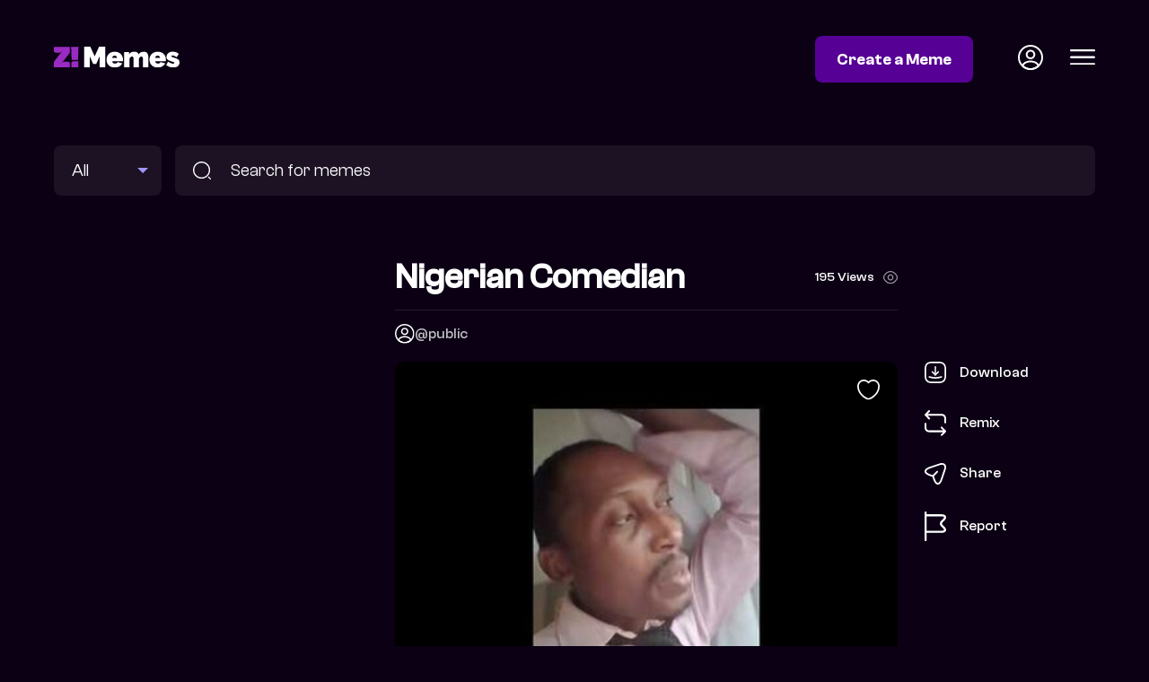

--- FILE ---
content_type: text/html; charset=utf-8
request_url: https://memes.zikoko.com/view/nigerian-comedian--1809
body_size: 5776
content:
<!doctype html><html lang="en"><head><meta data-react-helmet="true" property="description" content="frank donga thinking"/><meta data-react-helmet="true" property="og:title" content="nigerian comedian  | Zikoko! Memes"/><meta data-react-helmet="true" property="og:url" content="https://memes.zikoko.com/view/nigerian-comedian--1809"/><meta data-react-helmet="true" property="og:image" content="https://s3.eu-west-1.amazonaws.com/meme-dev/bdcf4581-d5b5-4c66-9f6a-3ace1c826eca.jpg"/><meta data-react-helmet="true" property="og:description" content="frank donga thinking"/><meta data-react-helmet="true" property="og:image:width" content="480"/><meta data-react-helmet="true" property="og:image:height" content="360"/><meta data-react-helmet="true" property="twitter:image" content="https://s3.eu-west-1.amazonaws.com/meme-dev/bdcf4581-d5b5-4c66-9f6a-3ace1c826eca.jpg"/><link data-react-helmet="true" rel="canonical" href="https://memes.zikoko.com/view/nigerian-comedian--1809"/><script data-react-helmet="true" type="application/ld+json">{"@context":"https://schema.org/","@type":"Article","mainEntityOfPage":{"@type":"WebPage","@id":"https://memes.zikoko.com/view/nigerian-comedian--1809"},"name":"Zikoko Memes","description":"Another meme from Zikoko! Memes","image":[null]}</script><script data-react-helmet="true" type="application/ld+json">{"@context":"https://schema.org/","@type":"Article","mainEntityOfPage":{"@type":"WebPage","@id":"https://memes.zikoko.com/view/nigerian-comedian--1809"},"headline":"nigerian comedian ","name":"Zikoko Memes","description":"frank donga thinking","image":["https://s3.eu-west-1.amazonaws.com/meme-dev/bdcf4581-d5b5-4c66-9f6a-3ace1c826eca.jpg"]}</script><meta charset="utf-8"/><link rel="icon" href="/favicon.ico"/><meta name="viewport" content="width=device-width,initial-scale=1"/><meta name="theme-color" content="#000000"/><title data-react-helmet="true">nigerian comedian  | Zikoko! Memes</title><meta property="og:locale" content="en_US"/><meta property="og:type" content="website"/><meta name="twitter:card" content="summary_large_image"/><meta name="twitter:site" content="@ZikokoMemes"/><link rel="apple-touch-icon" href="/logo192.png"/><link rel="preconnect" href="https://fonts.googleapis.com"><link rel="preconnect" href="https://fonts.gstatic.com" crossorigin><link href="https://fonts.googleapis.com/css2?family=Fraunces:ital,opsz,wght@1,9..144,700&display=swap" rel="stylesheet"><link rel="manifest" href="/manifest.json"/><script>!function(e,t,n,c,o,a,f){e.fbq||(o=e.fbq=function(){o.callMethod?o.callMethod.apply(o,arguments):o.queue.push(arguments)},e._fbq||(e._fbq=o),o.push=o,o.loaded=!0,o.version="2.0",o.queue=[],(a=t.createElement(n)).async=!0,a.src="https://connect.facebook.net/en_US/fbevents.js",(f=t.getElementsByTagName(n)[0]).parentNode.insertBefore(a,f))}(window,document,"script"),fbq("init","676241704194886"),fbq("track","PageView")</script><noscript><img height="1" width="1" style="display:none" src="https://www.facebook.com/tr?id=676241704194886&ev=PageView&noscript=1"/></noscript><script>!function(e,t,n,c,s,i){e.twq||(c=e.twq=function(){c.exe?c.exe.apply(c,arguments):c.queue.push(arguments)},c.version="1.1",c.queue=[],(s=t.createElement(n)).async=!0,s.src="https://static.ads-twitter.com/uwt.js",(i=t.getElementsByTagName(n)[0]).parentNode.insertBefore(s,i))}(window,document,"script"),twq("config","ocxij")</script><script defer="defer" src="/static/js/main.f9b44e79.js"></script><link href="/static/css/main.16d66a46.css" rel="stylesheet"></head><body><noscript>You need to enable JavaScript to run this app.</noscript><div id="root"><div><header class="header"><div class="container"><div class="grid grid-header"><div class="logo"><a href="/"><img width="140" src="/images/zikoko-memes-logo.svg" alt="Zikoko Memes"/></a></div><div class="header-status"><a class="btn btn-colored" href="/login">Create a Meme</a><a class="icon icon-profile" href="/login"><img width="28" src="/images/profile-circle.svg" alt="Profile Icon"/></a><div class="icon icon-hamburger"><img width="28" src="/images/menu.svg" alt="Profile Icon"/></div></div></div></div></header><section class="search"><div class="container"><form method="get" action="/search" class="search-form grid grid-search"><div class="search-meme-type"><select name="type"><option selected="">All</option><option>Images</option><option>GIFs</option></select></div><div class="search-input"><img src="/images/search-icon.svg" alt="Search memes"/><input type="text" name="q" placeholder="Search for memes" value=""/></div></form></div></section><main><section class="meme"><div class="container"><div class="grid grid-meme"><div class="ad mpu at-desktop"><div class="adunitContainer"><div class="adBox" id="BESIDE-SINGLE-MEME"></div></div></div><div class="ad mpu at-mobile"><div class="adunitContainer"><div class="adBox" id="BESIDE-SINGLE-MEME_MOBILE"></div></div></div><div class="meme-main"><div class="meme-heading"><h1>nigerian comedian </h1><div class="meme-count">0 View<img src="/images/views-icon.svg" alt="Meme count"/></div></div><div class="grid grid-image-source"><div class="meme-contributor user-profile"><img src="/images/profile-circle.svg" alt="public" width="20" height="20"/><a href="/profile/public">@public</a></div><p></p></div><div class="meme-image"><img class="meme-image-main" src="https://s3.eu-west-1.amazonaws.com/meme-dev/bdcf4581-d5b5-4c66-9f6a-3ace1c826eca.jpg" srcSet="https://s3.eu-west-1.amazonaws.com/meme-dev-v2/_versions/bdcf4581-d5b5-4c66-9f6a-3ace1c826eca-384.jpg 384w, " alt="nigerian comedian "/><img class="meme-image-like" src="/images/heart.svg" alt="Like Meme"/><div class="meme-actions"><ul><li class=""><span><img src="/images/download-icon.svg" alt="Download Meme"/>Download</span></li><li><a href="/login?redirect=%2Fremix%2F1809"><img src="/images/remix-icon.svg" alt="Remix Meme"/>Remix</a></li><li><span><img src="/images/share-icon.svg" alt="Share Meme"/>Share</span></li><li><span><img src="/images/report-icon.svg" alt="Report Meme"/>Report</span></li></ul></div></div><div class="meme-tag-cloud"><a href="/search?q=frank%20donga">#frank donga</a><a href="/search?q=thinking">#thinking</a></div></div></div></div></section><section class="zikoko-articles list-section"><div class="container"><div class="heading-section"><div class="heading-title">Related Z! Articles</div><ul class="scroll-arrows"><li class="disabled"><img src="/images/scroll-left-icon.svg" alt="scroll left"/></li><li><img src="/images/scroll-right-icon.svg" alt="scroll right"/></li></ul></div><ul class="grid-listing zikoko-articles columns-4 mobile-columns-1 scroller"><li><a href="https://www.zikoko.com/gist/frank-donga-incredibly-amazing-serious-nollywood-movie-trailer-hakkunde/" target="_blank" rel="noreferrer"><div class="thumb"></div><div class="label">Frank Donga Is Incredibly Amazing And Serious In Nollywood Movie Trailer, &amp;#8216;Hakkunde&amp;#8217;</div></a></li><li><a href="https://www.zikoko.com/pop/17-of-the-best-instagram-posts-from-the-hilarious-frank-donga/" target="_blank" rel="noreferrer"><div class="thumb"></div><div class="label">17 of the Best Instagram Posts from the Hilarious Frank Donga</div></a></li><li><a href="https://www.zikoko.com/pop/everything-you-need-to-know-about-ololade-the-series/" target="_blank" rel="noreferrer"><div class="thumb"></div><div class="label">Everything You Need to Know About &amp;#8220;Olóládé&amp;#8221; the Series</div></a></li><li><a href="https://www.zikoko.com/pop/best-nollywood-movies-on-netflix-november-2025/" target="_blank" rel="noreferrer"><div class="thumb"></div><div class="label">The 10 Best Nollywood Movies to Watch on Netflix (November 2025)</div></a></li><li><a href="https://www.zikoko.com/pop/10-nigerian-celebrities-who-japad/" target="_blank" rel="noreferrer"><div class="thumb"></div><div class="label">10 Nigerian Celebrities Who Japa’d and What They’re Up to Abroad</div></a></li><li><a href="https://www.zikoko.com/pop/best-nollywood-movies-on-netflix-july-2025/" target="_blank" rel="noreferrer"><div class="thumb"></div><div class="label">The 10 Best Nollywood Movies To Watch On Netflix (July 2025)</div></a></li><li><a href="https://www.zikoko.com/pop/all-the-nollywood-tv-series-streaming-on-netflix-ranked/" target="_blank" rel="noreferrer"><div class="thumb"></div><div class="label">All the Nollywood TV Series Streaming on Netflix, Ranked</div></a></li><li><a href="https://www.zikoko.com/pop/nollywood-comedy-movies-to-watch-on-netflix-right-now/" target="_blank" rel="noreferrer"><div class="thumb"></div><div class="label">The 10 Best Nollywood Comedy Movies to Watch on Netflix Right Now</div></a></li><li><a href="https://www.zikoko.com/pop/the-10-best-nollywood-tv-series-to-binge-on-netflix-this-october/" target="_blank" rel="noreferrer"><div class="thumb"></div><div class="label">The 10 Best Nollywood TV Series to Binge on Netflix This October</div></a></li><li><a href="https://www.zikoko.com/pop/the-best-nigerian-movies-of-2024/" target="_blank" rel="noreferrer"><div class="thumb"></div><div class="label">The Best Nigerian Movies of 2024 You Need To Watch</div></a></li></ul></div></section><div class="ad container at-desktop"><div class="adunitContainer"><div class="adBox" id="AFTER_ZIKOKO_RELATED"></div></div></div><div class="ad container at-mobile"><div class="adunitContainer"><div class="adBox" id="AFTER_ZIKOKO_RELATED_MOBILE"></div></div></div><section class="related-memes list-section"><div class="container"><div class="heading-section"><div class="heading-title">Related Memes</div></div><ul class="grid-listing columns-4 mobile-columns-2"><li><a href="/view/broke-5429"><div class="thumb"><img loading="lazy" src="https://meme-dev-v2.s3.eu-west-1.amazonaws.com/uploads/2023/3/5/1678048390792-565372/13.png" alt="Broke"/></div></a></li><li><a href="/view/aki-5330"><div class="thumb"><img loading="lazy" src="https://meme-dev-v2.s3.eu-west-1.amazonaws.com/uploads/2023/2/26/1677435663135-565372/EAovFLvXkAA_Z5C.jpg" alt="aki"/></div></a></li><li><a href="/view/aki-5332"><div class="thumb"><img loading="lazy" src="https://meme-dev-v2.s3.eu-west-1.amazonaws.com/uploads/2023/2/26/1677435753354-565349/download.jpeg" alt="aki"/></div></a></li><li><a href="/view/bad-decisions-5240"><div class="thumb"><img loading="lazy" src="https://meme-dev-v2.s3.eu-west-1.amazonaws.com/uploads/2023/2/18/1676717172478-479106/meme.jpg" alt="Bad decisions"/></div></a></li><li><a href="/view/pawpaw-thinking-deeply-5103"><div class="thumb"><img loading="lazy" src="https://meme-dev-v2.s3.eu-west-1.amazonaws.com/uploads/2022/12/2/1669987748247-5235/meme.jpg" alt="Pawpaw thinking deeply"/></div></a></li><li><a href="/view/is-my-creator-asleep-53"><div class="thumb"><img loading="lazy" src="https://s3.eu-west-1.amazonaws.com/meme-dev/39267858-d4a2-4eee-a366-0a5325b7aaf5.jpg" alt="Is my creator asleep?"/></div></a></li><li><a href="/view/angel-cross-4948"><div class="thumb"><img loading="lazy" src="https://meme-dev.s3.eu-west-1.amazonaws.com/uploads/2021/9/17/1631875953797-22411/C0F2FC78-3F0F-4996-BE10-B99BC5B90CFE.jpeg" alt="Angel, cross"/></div></a></li><li><a href="/view/shit--4899"><div class="thumb"><img loading="lazy" src="https://meme-dev.s3.eu-west-1.amazonaws.com/uploads/2021/9/11/1631349065613-22411/5E8E56B1-4DE1-41BF-99B7-0EF36CA4C3CE.png" alt="Shit "/></div></a></li><li><a href="/view/thinking--4895"><div class="thumb"><img loading="lazy" src="https://meme-dev.s3.eu-west-1.amazonaws.com/uploads/2021/9/11/1631348677695-22411/209CF308-98AB-4921-B252-395F6D2461AB.png" alt="Thinking "/></div></a></li><li><a href="/view/who-the-fuck-is-this--4894"><div class="thumb"><img loading="lazy" src="https://meme-dev.s3.eu-west-1.amazonaws.com/uploads/2021/9/11/1631348658192-22411/6FBD3DE3-A4F3-4158-B99B-E4EA959639A9.png" alt="Who the fuck is this? "/></div></a></li><li><a href="/view/confused--4893"><div class="thumb"><img loading="lazy" src="https://meme-dev.s3.eu-west-1.amazonaws.com/uploads/2021/9/11/1631348633643-22411/E91D726A-5843-443E-9A9A-F2B323868ED4.png" alt="Confused "/></div></a></li><li><a href="/view/sudden-realization--4886"><div class="thumb"><img loading="lazy" src="https://meme-dev.s3.eu-west-1.amazonaws.com/uploads/2021/9/11/1631348328249-22411/2AEAF9CE-DCF0-4128-ABB1-FA24F67CAC77.png" alt="Sudden realization "/></div></a></li><li><a href="/view/shit--4885"><div class="thumb"><img loading="lazy" src="https://meme-dev.s3.eu-west-1.amazonaws.com/uploads/2021/9/11/1631348309240-22411/6CFF9D67-5542-42D8-9DAC-7F2676AF11E5.png" alt="Shit "/></div></a></li><li><a href="/view/angel-bbnaija-4874"><div class="thumb"><img loading="lazy" src="https://meme-dev.s3.eu-west-1.amazonaws.com/uploads/2021/8/31/1630414348827-22411/0E5F6F00-A428-4D53-A996-657857BBB052.jpeg" alt="Angel bbnaija"/></div></a></li><li><a href="/view/angel-bbnaija--4866"><div class="thumb"><img loading="lazy" src="https://meme-dev.s3.eu-west-1.amazonaws.com/uploads/2021/8/31/1630413203462-22411/B88F17FA-D1A7-4348-BF42-BCCF75F7CEF8.jpeg" alt="Angel bbnaija "/></div></a></li><li><a href="/view/angel-thinking--4862"><div class="thumb"><img loading="lazy" src="https://meme-dev.s3.eu-west-1.amazonaws.com/uploads/2021/8/31/1630399062663-22411/6A0F3135-1EDC-4377-8E20-B3DAD0703075.jpeg" alt="Angel thinking "/></div></a></li><li><a href="/view/odunlade-adekola-4837"><div class="thumb"><img loading="lazy" src="https://meme-dev.s3.eu-west-1.amazonaws.com/uploads/2021/8/22/1629652226712-22411/CCFD415E-ACBF-4DFD-9F4F-4F58293455BC.jpeg" alt="odunlade adekola"/></div></a></li><li><a href="/view/tao-mama-tao-4730"><div class="thumb"><img loading="lazy" src="https://meme-dev.s3.eu-west-1.amazonaws.com/uploads/2021/4/16/1618603898654-8583/4k3_83Yp_400x400.jpg" alt="tao, mama tao"/></div></a></li><li><a href="/view/aki-and-pawpaw-memes-4718"><div class="thumb"><img loading="lazy" src="https://meme-dev.s3.eu-west-1.amazonaws.com/uploads/2021/4/12/1618191989187-8583/tenor-2.gif" alt="Aki and Pawpaw memes"/></div></a></li><li><a href="/view/josh2funny--4728"><div class="thumb"><img loading="lazy" src="https://meme-dev.s3.eu-west-1.amazonaws.com/uploads/2021/4/16/1618603745871-8583/1_rdXnuv_F7cimuCYb0QDVJQ.jpeg" alt="josh2funny "/></div></a></li><li><a href="/view/tao-mama-tao-4729"><div class="thumb"><img loading="lazy" src="https://meme-dev.s3.eu-west-1.amazonaws.com/uploads/2021/4/16/1618603867745-8583/2c029bad9f1723d2f32b62b1d66eac88.jpg" alt="tao, mama tao"/></div></a></li><li><a href="/view/broda-shaggi-4733"><div class="thumb"><img loading="lazy" src="https://meme-dev.s3.eu-west-1.amazonaws.com/uploads/2021/4/16/1618604040489-8583/39e52863e6d67aa3f76df78fa91240b0.jpg" alt="broda shaggi"/></div></a></li><li><a href="/view/old-nollywood-mercy-johnson-4734"><div class="thumb"><img loading="lazy" src="https://meme-dev.s3.eu-west-1.amazonaws.com/uploads/2021/4/16/1618604075974-8583/389983.jpg" alt="old nollywood, mercy johnson"/></div></a></li><li><a href="/view/old-nollywood-tonto-dikeh-4736"><div class="thumb"><img loading="lazy" src="https://meme-dev.s3.eu-west-1.amazonaws.com/uploads/2021/4/16/1618604358148-8583/389991.jpg" alt="old nollywood, tonto dikeh"/></div></a></li><li><a href="/view/old-nollywood-4737"><div class="thumb"><img loading="lazy" src="https://meme-dev.s3.eu-west-1.amazonaws.com/uploads/2021/4/16/1618604494548-8583/1283731.jpg" alt="old nollywood"/></div></a></li><li><a href="/view/mama-tao-tao-4738"><div class="thumb"><img loading="lazy" src="https://meme-dev.s3.eu-west-1.amazonaws.com/uploads/2021/4/16/1618604672397-8583/84331842_208881400474206_12746019210362195_n.jpg" alt="mama tao, tao"/></div></a></li><li><a href="/view/broda-shaggi-4739"><div class="thumb"><img loading="lazy" src="https://meme-dev.s3.eu-west-1.amazonaws.com/uploads/2021/4/16/1618604778689-8583/broda-shaggi-ori-official-video.jpg" alt="broda shaggi"/></div></a></li><li><a href="/view/broda-shaggi-4740"><div class="thumb"><img loading="lazy" src="https://meme-dev.s3.eu-west-1.amazonaws.com/uploads/2021/4/16/1618604800570-8583/Broda-Shaggy.jpg" alt="broda shaggi"/></div></a></li><li><a href="/view/emmanuella-4743"><div class="thumb"><img loading="lazy" src="https://meme-dev.s3.eu-west-1.amazonaws.com/uploads/2021/4/16/1618605241638-8583/Emanuella-mark-angel.jpg" alt="Emmanuella"/></div></a></li><li><a href="/view/emmanuella-4744"><div class="thumb"><img loading="lazy" src="https://meme-dev.s3.eu-west-1.amazonaws.com/uploads/2021/4/16/1618605564188-8583/Emmanuella.jpg" alt="Emmanuella"/></div></a></li><li><a href="/view/bbnaija-4799"><div class="thumb"><img loading="lazy" src="https://meme-dev.s3.eu-west-1.amazonaws.com/uploads/2021/8/9/1628515973102-22411/E8N3Ip5XoAAAblP.jpg" alt="bbnaija"/></div></a></li><li><a href="/view/genevieve-nnaji-flower-girl-4746"><div class="thumb"><img loading="lazy" src="https://meme-dev.s3.eu-west-1.amazonaws.com/uploads/2021/4/16/1618605886757-8583/genevieve_nnaji.jpg" alt="Genevieve nnaji, flower girl"/></div></a></li><li><a href="/view/beatrice-4802"><div class="thumb"><img loading="lazy" src="https://meme-dev.s3.eu-west-1.amazonaws.com/uploads/2021/8/9/1628517164730-22411/E8N4ZukWUAU5K8E.jpg" alt="beatrice"/></div></a></li><li><a href="/view/saskay-4796"><div class="thumb"><img loading="lazy" src="https://meme-dev.s3.eu-west-1.amazonaws.com/uploads/2021/8/9/1628515344763-22411/E8QKyGBWYAQTue6.jpg" alt="Saskay"/></div></a></li><li><a href="/view/shy-girl-4795"><div class="thumb"><img loading="lazy" src="https://meme-dev.s3.eu-west-1.amazonaws.com/uploads/2021/8/9/1628515302119-22411/E8JJxVZWQAY-yVh.jpg" alt="shy girl"/></div></a></li><li><a href="/view/white-money-4794"><div class="thumb"><img loading="lazy" src="https://meme-dev.s3.eu-west-1.amazonaws.com/uploads/2021/8/9/1628515264888-22411/E8IdnfaWYBAkX2D.jpg" alt="White money"/></div></a></li><li><a href="/view/old-nollywood-4757"><div class="thumb"><img loading="lazy" src="https://meme-dev.s3.eu-west-1.amazonaws.com/uploads/2021/4/16/1618607448768-8583/images (2).jpg" alt="old nollywood"/></div></a></li><li><a href="/view/mr-ibu-4748"><div class="thumb"><img loading="lazy" src="https://meme-dev.s3.eu-west-1.amazonaws.com/uploads/2021/4/16/1618606037457-8583/hqdefault (1).jpg" alt="mr ibu"/></div></a></li><li><a href="/view/pointing-up-4750"><div class="thumb"><img loading="lazy" src="https://meme-dev.s3.eu-west-1.amazonaws.com/uploads/2021/4/16/1618606762046-8583/hqdefault (3).jpg" alt="pointing up"/></div></a></li><li><a href="/view/thinking-4752"><div class="thumb"><img loading="lazy" src="https://meme-dev.s3.eu-west-1.amazonaws.com/uploads/2021/4/16/1618607062709-8583/hqdefault (5).jpg" alt="thinking"/></div></a></li><li><a href="/view/why-are-you-shouting-4787"><div class="thumb"><img loading="lazy" src="https://meme-dev.s3.eu-west-1.amazonaws.com/uploads/2021/6/7/1623074431177-8583/maxresdefault (1).jpg" alt="why are you shouting?"/></div></a></li><li><a href="/view/maraji-4755"><div class="thumb"><img loading="lazy" src="https://meme-dev.s3.eu-west-1.amazonaws.com/uploads/2021/4/16/1618607318665-8583/hqdefault.jpg" alt="maraji"/></div></a></li><li><a href="/view/craze-clown-4547"><div class="thumb"><img loading="lazy" src="https://meme-dev.s3.eu-west-1.amazonaws.com/uploads/2021/3/5/1614974013767-8583/download.jpg" alt="craze clown"/></div></a></li><li><a href="/view/craze-clown-4539"><div class="thumb"><img loading="lazy" src="https://meme-dev.s3.eu-west-1.amazonaws.com/uploads/2021/3/5/1614968599370-8583/1603818802_craze.jpg" alt="craze clown"/></div></a></li><li><a href="/view/nasty-blaq-4548"><div class="thumb"><img loading="lazy" src="https://meme-dev.s3.eu-west-1.amazonaws.com/uploads/2021/3/5/1614974326275-8583/download-comedy-video-nasty-blaq-when-you-are-odd-amongst-your-friends.jpg" alt="nasty blaq"/></div></a></li><li><a href="/view/nasty-blaq-4550"><div class="thumb"><img loading="lazy" src="https://meme-dev.s3.eu-west-1.amazonaws.com/uploads/2021/3/5/1614974431659-8583/eyes.jpg" alt="nasty blaq"/></div></a></li><li><a href="/view/what-does-that-mean-4606"><div class="thumb"><img loading="lazy" src="https://meme-dev.s3.eu-west-1.amazonaws.com/uploads/2021/3/20/1616279543169-8583/30A65FA3-F185-4A04-B090-58B895BB76C3.png" alt="What does that mean?"/></div></a></li><li><a href="/view/broke--4451"><div class="thumb"><img loading="lazy" src="https://meme-dev.s3.eu-west-1.amazonaws.com/uploads/2021/2/28/1614540271024-8583/4D67E0D9-0D48-4E9D-901D-82D95C270B8A.jpeg" alt="Broke "/></div></a></li><li><a href="/view/zlatan-4448"><div class="thumb"><img loading="lazy" src="https://meme-dev.s3.eu-west-1.amazonaws.com/uploads/2021/2/28/1614540207043-8583/F2DDFBCB-0F3D-4A38-9098-6391E22EB6A2.jpeg" alt="Zlatan"/></div></a></li><li><a href="/view/thinking-toad--4202"><div class="thumb"><img loading="lazy" src="https://meme-dev.s3.eu-west-1.amazonaws.com/uploads/2021/1/12/1610465998973-13117/60D889D4-6B7E-4922-8D1F-3716D26379D4.jpeg" alt="Thinking toad "/></div></a></li></ul></div></section><div class="ad container at-desktop"><div class="adunitContainer"><div class="adBox" id="BEFORE_FOOTER"></div></div></div><div class="ad container at-mobile"><div class="adunitContainer"><div class="adBox" id="BEFORE_FOOTER_MOBILE"></div></div></div></main><footer class="footer"><div class="container"><div class="grid grid-footer"><div class="footer-copyright">© 2022 Z! Memes</div><ul class="footer-links"><li><a href="/terms-of-service">Terms of Service</a></li><li><a href="/community-guideline">Community Guidelines</a></li><li><a href="/privacy-policy">Privacy Policy</a></li><li><a href="/copyright">Copyright</a></li><li><a href="/manage-cookies">Manage Cookies</a></li></ul></div></div></footer></div></div></body></html>

--- FILE ---
content_type: text/html; charset=utf-8
request_url: https://www.google.com/recaptcha/api2/aframe
body_size: 268
content:
<!DOCTYPE HTML><html><head><meta http-equiv="content-type" content="text/html; charset=UTF-8"></head><body><script nonce="2OKiSEY_Xbs0BFj2jGBABg">/** Anti-fraud and anti-abuse applications only. See google.com/recaptcha */ try{var clients={'sodar':'https://pagead2.googlesyndication.com/pagead/sodar?'};window.addEventListener("message",function(a){try{if(a.source===window.parent){var b=JSON.parse(a.data);var c=clients[b['id']];if(c){var d=document.createElement('img');d.src=c+b['params']+'&rc='+(localStorage.getItem("rc::a")?sessionStorage.getItem("rc::b"):"");window.document.body.appendChild(d);sessionStorage.setItem("rc::e",parseInt(sessionStorage.getItem("rc::e")||0)+1);localStorage.setItem("rc::h",'1769128141260');}}}catch(b){}});window.parent.postMessage("_grecaptcha_ready", "*");}catch(b){}</script></body></html>

--- FILE ---
content_type: image/svg+xml
request_url: https://memes.zikoko.com/images/share-icon.svg
body_size: 1122
content:
<svg xmlns="http://www.w3.org/2000/svg" fill="none" viewBox="2.38 3.28 19.26 19.27">
<path d="M14.2199 22.5522C13.0399 22.5522 11.3699 21.7222 10.0499 17.7522L9.32988 15.5922L7.16988 14.8722C3.20988 13.5522 2.37988 11.8822 2.37988 10.7022C2.37988 9.53219 3.20988 7.85219 7.16988 6.52219L15.6599 3.69219C17.7799 2.98219 19.5499 3.19219 20.6399 4.27219C21.7299 5.35219 21.9399 7.13219 21.2299 9.25219L18.3999 17.7422C17.0699 21.7222 15.3999 22.5522 14.2199 22.5522ZM7.63988 7.95219C4.85988 8.88219 3.86988 9.98219 3.86988 10.7022C3.86988 11.4222 4.85988 12.5222 7.63988 13.4422L10.1599 14.2822C10.3799 14.3522 10.5599 14.5322 10.6299 14.7522L11.4699 17.2722C12.3899 20.0522 13.4999 21.0422 14.2199 21.0422C14.9399 21.0422 16.0399 20.0522 16.9699 17.2722L19.7999 8.78219C20.3099 7.24219 20.2199 5.98219 19.5699 5.33219C18.9199 4.68219 17.6599 4.60219 16.1299 5.11219L7.63988 7.95219Z" fill="white"/>
<path d="M10.1098 15.3224C9.9198 15.3224 9.7298 15.2524 9.5798 15.1024C9.2898 14.8124 9.2898 14.3324 9.5798 14.0424L13.1598 10.4524C13.4498 10.1624 13.9298 10.1624 14.2198 10.4524C14.5098 10.7424 14.5098 11.2224 14.2198 11.5124L10.6398 15.1024C10.4998 15.2524 10.2998 15.3224 10.1098 15.3224Z" fill="white"/>
</svg>